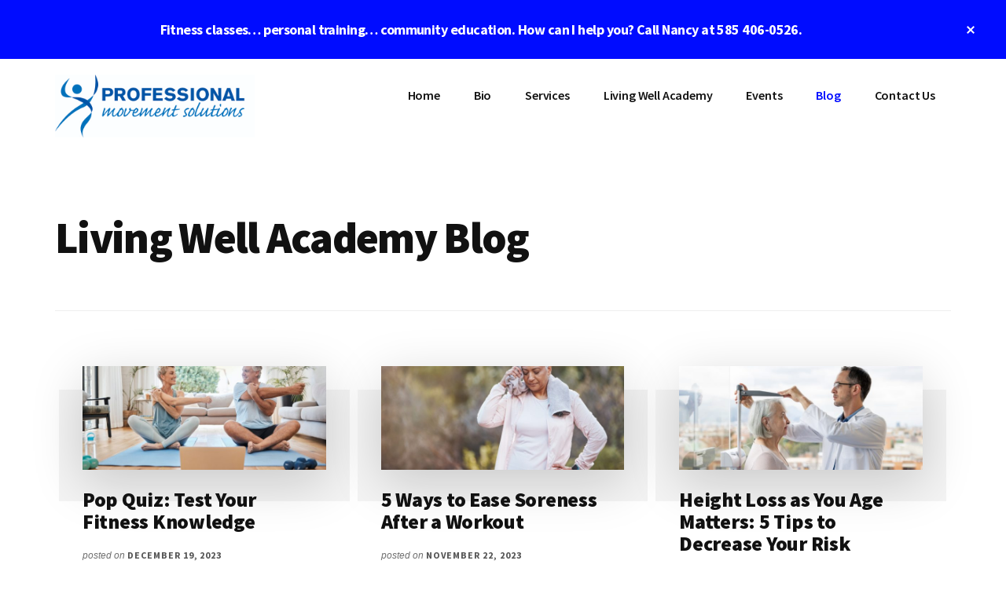

--- FILE ---
content_type: text/html; charset=UTF-8
request_url: https://www.prosolutions55.com/category/blog/page/5/
body_size: 39745
content:
<!DOCTYPE html>
<html lang="en-US">
<head >
<meta charset="UTF-8" />
		<meta name="robots" content="noindex" />
		<meta name="viewport" content="width=device-width, initial-scale=1" />
<title>Living Well Academy Blog – Page 5</title>
<meta name='robots' content='max-image-preview:large' />
	<style>img:is([sizes="auto" i], [sizes^="auto," i]) { contain-intrinsic-size: 3000px 1500px }</style>
	<link rel='dns-prefetch' href='//fonts.googleapis.com' />
<link rel="alternate" type="application/rss+xml" title="Professional Movement Solutions &raquo; Feed" href="https://www.prosolutions55.com/feed/" />
<link rel="alternate" type="application/rss+xml" title="Professional Movement Solutions &raquo; Comments Feed" href="https://www.prosolutions55.com/comments/feed/" />
<link rel="alternate" type="application/rss+xml" title="Professional Movement Solutions &raquo; Living Well Academy Blog Category Feed" href="https://www.prosolutions55.com/category/blog/feed/" />
<link rel="canonical" href="https://www.prosolutions55.com/category/blog/page/5/" />
<script>
window._wpemojiSettings = {"baseUrl":"https:\/\/s.w.org\/images\/core\/emoji\/16.0.1\/72x72\/","ext":".png","svgUrl":"https:\/\/s.w.org\/images\/core\/emoji\/16.0.1\/svg\/","svgExt":".svg","source":{"concatemoji":"https:\/\/www.prosolutions55.com\/wp-includes\/js\/wp-emoji-release.min.js?ver=6.8.3"}};
/*! This file is auto-generated */
!function(s,n){var o,i,e;function c(e){try{var t={supportTests:e,timestamp:(new Date).valueOf()};sessionStorage.setItem(o,JSON.stringify(t))}catch(e){}}function p(e,t,n){e.clearRect(0,0,e.canvas.width,e.canvas.height),e.fillText(t,0,0);var t=new Uint32Array(e.getImageData(0,0,e.canvas.width,e.canvas.height).data),a=(e.clearRect(0,0,e.canvas.width,e.canvas.height),e.fillText(n,0,0),new Uint32Array(e.getImageData(0,0,e.canvas.width,e.canvas.height).data));return t.every(function(e,t){return e===a[t]})}function u(e,t){e.clearRect(0,0,e.canvas.width,e.canvas.height),e.fillText(t,0,0);for(var n=e.getImageData(16,16,1,1),a=0;a<n.data.length;a++)if(0!==n.data[a])return!1;return!0}function f(e,t,n,a){switch(t){case"flag":return n(e,"\ud83c\udff3\ufe0f\u200d\u26a7\ufe0f","\ud83c\udff3\ufe0f\u200b\u26a7\ufe0f")?!1:!n(e,"\ud83c\udde8\ud83c\uddf6","\ud83c\udde8\u200b\ud83c\uddf6")&&!n(e,"\ud83c\udff4\udb40\udc67\udb40\udc62\udb40\udc65\udb40\udc6e\udb40\udc67\udb40\udc7f","\ud83c\udff4\u200b\udb40\udc67\u200b\udb40\udc62\u200b\udb40\udc65\u200b\udb40\udc6e\u200b\udb40\udc67\u200b\udb40\udc7f");case"emoji":return!a(e,"\ud83e\udedf")}return!1}function g(e,t,n,a){var r="undefined"!=typeof WorkerGlobalScope&&self instanceof WorkerGlobalScope?new OffscreenCanvas(300,150):s.createElement("canvas"),o=r.getContext("2d",{willReadFrequently:!0}),i=(o.textBaseline="top",o.font="600 32px Arial",{});return e.forEach(function(e){i[e]=t(o,e,n,a)}),i}function t(e){var t=s.createElement("script");t.src=e,t.defer=!0,s.head.appendChild(t)}"undefined"!=typeof Promise&&(o="wpEmojiSettingsSupports",i=["flag","emoji"],n.supports={everything:!0,everythingExceptFlag:!0},e=new Promise(function(e){s.addEventListener("DOMContentLoaded",e,{once:!0})}),new Promise(function(t){var n=function(){try{var e=JSON.parse(sessionStorage.getItem(o));if("object"==typeof e&&"number"==typeof e.timestamp&&(new Date).valueOf()<e.timestamp+604800&&"object"==typeof e.supportTests)return e.supportTests}catch(e){}return null}();if(!n){if("undefined"!=typeof Worker&&"undefined"!=typeof OffscreenCanvas&&"undefined"!=typeof URL&&URL.createObjectURL&&"undefined"!=typeof Blob)try{var e="postMessage("+g.toString()+"("+[JSON.stringify(i),f.toString(),p.toString(),u.toString()].join(",")+"));",a=new Blob([e],{type:"text/javascript"}),r=new Worker(URL.createObjectURL(a),{name:"wpTestEmojiSupports"});return void(r.onmessage=function(e){c(n=e.data),r.terminate(),t(n)})}catch(e){}c(n=g(i,f,p,u))}t(n)}).then(function(e){for(var t in e)n.supports[t]=e[t],n.supports.everything=n.supports.everything&&n.supports[t],"flag"!==t&&(n.supports.everythingExceptFlag=n.supports.everythingExceptFlag&&n.supports[t]);n.supports.everythingExceptFlag=n.supports.everythingExceptFlag&&!n.supports.flag,n.DOMReady=!1,n.readyCallback=function(){n.DOMReady=!0}}).then(function(){return e}).then(function(){var e;n.supports.everything||(n.readyCallback(),(e=n.source||{}).concatemoji?t(e.concatemoji):e.wpemoji&&e.twemoji&&(t(e.twemoji),t(e.wpemoji)))}))}((window,document),window._wpemojiSettings);
</script>
<link rel='stylesheet' id='genesis-blocks-style-css-css' href='https://www.prosolutions55.com/wp-content/plugins/genesis-blocks/dist/style-blocks.build.css?ver=1764954040' media='all' />
<link rel='stylesheet' id='authority-pro-css' href='https://www.prosolutions55.com/wp-content/themes/authority-pro/style.css?ver=1.4.0' media='all' />
<style id='authority-pro-inline-css'>

		.single .content .entry-content > p:first-of-type {
			color: #111111;
			font-size: 20px;
			font-style: italic;
			line-height: 1.7;
			margin: 0 0 35px;
		}
		
</style>
<style id='wp-emoji-styles-inline-css'>

	img.wp-smiley, img.emoji {
		display: inline !important;
		border: none !important;
		box-shadow: none !important;
		height: 1em !important;
		width: 1em !important;
		margin: 0 0.07em !important;
		vertical-align: -0.1em !important;
		background: none !important;
		padding: 0 !important;
	}
</style>
<link rel='stylesheet' id='wp-block-library-css' href='https://www.prosolutions55.com/wp-includes/css/dist/block-library/style.min.css?ver=6.8.3' media='all' />
<style id='classic-theme-styles-inline-css'>
/*! This file is auto-generated */
.wp-block-button__link{color:#fff;background-color:#32373c;border-radius:9999px;box-shadow:none;text-decoration:none;padding:calc(.667em + 2px) calc(1.333em + 2px);font-size:1.125em}.wp-block-file__button{background:#32373c;color:#fff;text-decoration:none}
</style>
<style id='global-styles-inline-css'>
:root{--wp--preset--aspect-ratio--square: 1;--wp--preset--aspect-ratio--4-3: 4/3;--wp--preset--aspect-ratio--3-4: 3/4;--wp--preset--aspect-ratio--3-2: 3/2;--wp--preset--aspect-ratio--2-3: 2/3;--wp--preset--aspect-ratio--16-9: 16/9;--wp--preset--aspect-ratio--9-16: 9/16;--wp--preset--color--black: #000000;--wp--preset--color--cyan-bluish-gray: #abb8c3;--wp--preset--color--white: #ffffff;--wp--preset--color--pale-pink: #f78da7;--wp--preset--color--vivid-red: #cf2e2e;--wp--preset--color--luminous-vivid-orange: #ff6900;--wp--preset--color--luminous-vivid-amber: #fcb900;--wp--preset--color--light-green-cyan: #7bdcb5;--wp--preset--color--vivid-green-cyan: #00d084;--wp--preset--color--pale-cyan-blue: #8ed1fc;--wp--preset--color--vivid-cyan-blue: #0693e3;--wp--preset--color--vivid-purple: #9b51e0;--wp--preset--color--theme-primary: #000cff;--wp--preset--gradient--vivid-cyan-blue-to-vivid-purple: linear-gradient(135deg,rgba(6,147,227,1) 0%,rgb(155,81,224) 100%);--wp--preset--gradient--light-green-cyan-to-vivid-green-cyan: linear-gradient(135deg,rgb(122,220,180) 0%,rgb(0,208,130) 100%);--wp--preset--gradient--luminous-vivid-amber-to-luminous-vivid-orange: linear-gradient(135deg,rgba(252,185,0,1) 0%,rgba(255,105,0,1) 100%);--wp--preset--gradient--luminous-vivid-orange-to-vivid-red: linear-gradient(135deg,rgba(255,105,0,1) 0%,rgb(207,46,46) 100%);--wp--preset--gradient--very-light-gray-to-cyan-bluish-gray: linear-gradient(135deg,rgb(238,238,238) 0%,rgb(169,184,195) 100%);--wp--preset--gradient--cool-to-warm-spectrum: linear-gradient(135deg,rgb(74,234,220) 0%,rgb(151,120,209) 20%,rgb(207,42,186) 40%,rgb(238,44,130) 60%,rgb(251,105,98) 80%,rgb(254,248,76) 100%);--wp--preset--gradient--blush-light-purple: linear-gradient(135deg,rgb(255,206,236) 0%,rgb(152,150,240) 100%);--wp--preset--gradient--blush-bordeaux: linear-gradient(135deg,rgb(254,205,165) 0%,rgb(254,45,45) 50%,rgb(107,0,62) 100%);--wp--preset--gradient--luminous-dusk: linear-gradient(135deg,rgb(255,203,112) 0%,rgb(199,81,192) 50%,rgb(65,88,208) 100%);--wp--preset--gradient--pale-ocean: linear-gradient(135deg,rgb(255,245,203) 0%,rgb(182,227,212) 50%,rgb(51,167,181) 100%);--wp--preset--gradient--electric-grass: linear-gradient(135deg,rgb(202,248,128) 0%,rgb(113,206,126) 100%);--wp--preset--gradient--midnight: linear-gradient(135deg,rgb(2,3,129) 0%,rgb(40,116,252) 100%);--wp--preset--font-size--small: 12px;--wp--preset--font-size--medium: 20px;--wp--preset--font-size--large: 20px;--wp--preset--font-size--x-large: 42px;--wp--preset--font-size--normal: 16px;--wp--preset--font-size--larger: 24px;--wp--preset--spacing--20: 0.44rem;--wp--preset--spacing--30: 0.67rem;--wp--preset--spacing--40: 1rem;--wp--preset--spacing--50: 1.5rem;--wp--preset--spacing--60: 2.25rem;--wp--preset--spacing--70: 3.38rem;--wp--preset--spacing--80: 5.06rem;--wp--preset--shadow--natural: 6px 6px 9px rgba(0, 0, 0, 0.2);--wp--preset--shadow--deep: 12px 12px 50px rgba(0, 0, 0, 0.4);--wp--preset--shadow--sharp: 6px 6px 0px rgba(0, 0, 0, 0.2);--wp--preset--shadow--outlined: 6px 6px 0px -3px rgba(255, 255, 255, 1), 6px 6px rgba(0, 0, 0, 1);--wp--preset--shadow--crisp: 6px 6px 0px rgba(0, 0, 0, 1);}:where(.is-layout-flex){gap: 0.5em;}:where(.is-layout-grid){gap: 0.5em;}body .is-layout-flex{display: flex;}.is-layout-flex{flex-wrap: wrap;align-items: center;}.is-layout-flex > :is(*, div){margin: 0;}body .is-layout-grid{display: grid;}.is-layout-grid > :is(*, div){margin: 0;}:where(.wp-block-columns.is-layout-flex){gap: 2em;}:where(.wp-block-columns.is-layout-grid){gap: 2em;}:where(.wp-block-post-template.is-layout-flex){gap: 1.25em;}:where(.wp-block-post-template.is-layout-grid){gap: 1.25em;}.has-black-color{color: var(--wp--preset--color--black) !important;}.has-cyan-bluish-gray-color{color: var(--wp--preset--color--cyan-bluish-gray) !important;}.has-white-color{color: var(--wp--preset--color--white) !important;}.has-pale-pink-color{color: var(--wp--preset--color--pale-pink) !important;}.has-vivid-red-color{color: var(--wp--preset--color--vivid-red) !important;}.has-luminous-vivid-orange-color{color: var(--wp--preset--color--luminous-vivid-orange) !important;}.has-luminous-vivid-amber-color{color: var(--wp--preset--color--luminous-vivid-amber) !important;}.has-light-green-cyan-color{color: var(--wp--preset--color--light-green-cyan) !important;}.has-vivid-green-cyan-color{color: var(--wp--preset--color--vivid-green-cyan) !important;}.has-pale-cyan-blue-color{color: var(--wp--preset--color--pale-cyan-blue) !important;}.has-vivid-cyan-blue-color{color: var(--wp--preset--color--vivid-cyan-blue) !important;}.has-vivid-purple-color{color: var(--wp--preset--color--vivid-purple) !important;}.has-black-background-color{background-color: var(--wp--preset--color--black) !important;}.has-cyan-bluish-gray-background-color{background-color: var(--wp--preset--color--cyan-bluish-gray) !important;}.has-white-background-color{background-color: var(--wp--preset--color--white) !important;}.has-pale-pink-background-color{background-color: var(--wp--preset--color--pale-pink) !important;}.has-vivid-red-background-color{background-color: var(--wp--preset--color--vivid-red) !important;}.has-luminous-vivid-orange-background-color{background-color: var(--wp--preset--color--luminous-vivid-orange) !important;}.has-luminous-vivid-amber-background-color{background-color: var(--wp--preset--color--luminous-vivid-amber) !important;}.has-light-green-cyan-background-color{background-color: var(--wp--preset--color--light-green-cyan) !important;}.has-vivid-green-cyan-background-color{background-color: var(--wp--preset--color--vivid-green-cyan) !important;}.has-pale-cyan-blue-background-color{background-color: var(--wp--preset--color--pale-cyan-blue) !important;}.has-vivid-cyan-blue-background-color{background-color: var(--wp--preset--color--vivid-cyan-blue) !important;}.has-vivid-purple-background-color{background-color: var(--wp--preset--color--vivid-purple) !important;}.has-black-border-color{border-color: var(--wp--preset--color--black) !important;}.has-cyan-bluish-gray-border-color{border-color: var(--wp--preset--color--cyan-bluish-gray) !important;}.has-white-border-color{border-color: var(--wp--preset--color--white) !important;}.has-pale-pink-border-color{border-color: var(--wp--preset--color--pale-pink) !important;}.has-vivid-red-border-color{border-color: var(--wp--preset--color--vivid-red) !important;}.has-luminous-vivid-orange-border-color{border-color: var(--wp--preset--color--luminous-vivid-orange) !important;}.has-luminous-vivid-amber-border-color{border-color: var(--wp--preset--color--luminous-vivid-amber) !important;}.has-light-green-cyan-border-color{border-color: var(--wp--preset--color--light-green-cyan) !important;}.has-vivid-green-cyan-border-color{border-color: var(--wp--preset--color--vivid-green-cyan) !important;}.has-pale-cyan-blue-border-color{border-color: var(--wp--preset--color--pale-cyan-blue) !important;}.has-vivid-cyan-blue-border-color{border-color: var(--wp--preset--color--vivid-cyan-blue) !important;}.has-vivid-purple-border-color{border-color: var(--wp--preset--color--vivid-purple) !important;}.has-vivid-cyan-blue-to-vivid-purple-gradient-background{background: var(--wp--preset--gradient--vivid-cyan-blue-to-vivid-purple) !important;}.has-light-green-cyan-to-vivid-green-cyan-gradient-background{background: var(--wp--preset--gradient--light-green-cyan-to-vivid-green-cyan) !important;}.has-luminous-vivid-amber-to-luminous-vivid-orange-gradient-background{background: var(--wp--preset--gradient--luminous-vivid-amber-to-luminous-vivid-orange) !important;}.has-luminous-vivid-orange-to-vivid-red-gradient-background{background: var(--wp--preset--gradient--luminous-vivid-orange-to-vivid-red) !important;}.has-very-light-gray-to-cyan-bluish-gray-gradient-background{background: var(--wp--preset--gradient--very-light-gray-to-cyan-bluish-gray) !important;}.has-cool-to-warm-spectrum-gradient-background{background: var(--wp--preset--gradient--cool-to-warm-spectrum) !important;}.has-blush-light-purple-gradient-background{background: var(--wp--preset--gradient--blush-light-purple) !important;}.has-blush-bordeaux-gradient-background{background: var(--wp--preset--gradient--blush-bordeaux) !important;}.has-luminous-dusk-gradient-background{background: var(--wp--preset--gradient--luminous-dusk) !important;}.has-pale-ocean-gradient-background{background: var(--wp--preset--gradient--pale-ocean) !important;}.has-electric-grass-gradient-background{background: var(--wp--preset--gradient--electric-grass) !important;}.has-midnight-gradient-background{background: var(--wp--preset--gradient--midnight) !important;}.has-small-font-size{font-size: var(--wp--preset--font-size--small) !important;}.has-medium-font-size{font-size: var(--wp--preset--font-size--medium) !important;}.has-large-font-size{font-size: var(--wp--preset--font-size--large) !important;}.has-x-large-font-size{font-size: var(--wp--preset--font-size--x-large) !important;}
:where(.wp-block-post-template.is-layout-flex){gap: 1.25em;}:where(.wp-block-post-template.is-layout-grid){gap: 1.25em;}
:where(.wp-block-columns.is-layout-flex){gap: 2em;}:where(.wp-block-columns.is-layout-grid){gap: 2em;}
:root :where(.wp-block-pullquote){font-size: 1.5em;line-height: 1.6;}
</style>
<link rel='stylesheet' id='authority-fonts-css' href='//fonts.googleapis.com/css?family=Source+Sans+Pro%3A600%2C700%2C900%7CLibre+Baskerville%3A400%2C400italic%2C700&#038;ver=1.4.0' media='all' />
<link rel='stylesheet' id='dashicons-css' href='https://www.prosolutions55.com/wp-includes/css/dashicons.min.css?ver=6.8.3' media='all' />
<link rel='stylesheet' id='authority-pro-gutenberg-css' href='https://www.prosolutions55.com/wp-content/themes/authority-pro/lib/gutenberg/front-end.css?ver=1.4.0' media='all' />
<style id='authority-pro-gutenberg-inline-css'>
.ab-block-post-grid a.ab-block-post-grid-more-link,
.ab-block-post-grid .ab-post-grid-items .ab-block-post-grid-title a:focus,
.ab-block-post-grid .ab-post-grid-items .ab-block-post-grid-title a:hover,
.wp-block-image.vertical-caption figcaption a:focus,
.wp-block-image.vertical-caption figcaption a:hover {
	color: #000cff;
}

.site-container .ab-button,
.site-container .ab-newsletter-submit,
.site-container .ab-newsletter-submit:hover,
.site-container .wp-block-button .wp-block-button__link,
.wp-block-media-text .wp-block-media-text__media::after,
.wp-block-image.stylized-background::after {
	background-color: #000cff;
}

.site-container .ab-button,
.wp-block-button .wp-block-button__link:not(.has-background),
.wp-block-button .wp-block-button__link:not(.has-background):focus,
.wp-block-button .wp-block-button__link:not(.has-background):hover {
	color: #ffffff;
}

.site-container .wp-block-button.is-style-outline .wp-block-button__link {
	color: #000cff;
}

.site-container .wp-block-button.is-style-outline .wp-block-button__link:focus,
.site-container .wp-block-button.is-style-outline .wp-block-button__link:hover {
	color: #232fff;
}

.site-container .wp-block-pullquote.is-style-solid-color {
	background-color: #000cff;
}		.site-container .has-small-font-size {
			font-size: 12px;
		}		.site-container .has-normal-font-size {
			font-size: 16px;
		}		.site-container .has-large-font-size {
			font-size: 20px;
		}		.site-container .has-larger-font-size {
			font-size: 24px;
		}		.site-container .has-theme-primary-color,
		.site-container .wp-block-button .wp-block-button__link.has-theme-primary-color,
		.site-container .wp-block-button.is-style-outline .wp-block-button__link.has-theme-primary-color {
			color: #000cff;
		}

		.site-container .has-theme-primary-background-color,
		.site-container .wp-block-button .wp-block-button__link.has-theme-primary-background-color,
		.site-container .wp-block-pullquote.is-style-solid-color.has-theme-primary-background-color {
			background-color: #000cff;
		}
</style>
<script src="https://www.prosolutions55.com/wp-includes/js/jquery/jquery.min.js?ver=3.7.1" id="jquery-core-js"></script>
<script src="https://www.prosolutions55.com/wp-includes/js/jquery/jquery-migrate.min.js?ver=3.4.1" id="jquery-migrate-js"></script>
<link rel="https://api.w.org/" href="https://www.prosolutions55.com/wp-json/" /><link rel="alternate" title="JSON" type="application/json" href="https://www.prosolutions55.com/wp-json/wp/v2/categories/17" /><link rel="EditURI" type="application/rsd+xml" title="RSD" href="https://www.prosolutions55.com/xmlrpc.php?rsd" />
<link rel="prev" href="https://www.prosolutions55.com/category/blog/page/4/" />
<link rel="next" href="https://www.prosolutions55.com/category/blog/page/6/" />
<style>.recentcomments a{display:inline !important;padding:0 !important;margin:0 !important;}</style><link rel="icon" href="https://www.prosolutions55.com/wp-content/uploads/cropped-pro_sol512-32x32.jpg" sizes="32x32" />
<link rel="icon" href="https://www.prosolutions55.com/wp-content/uploads/cropped-pro_sol512-192x192.jpg" sizes="192x192" />
<link rel="apple-touch-icon" href="https://www.prosolutions55.com/wp-content/uploads/cropped-pro_sol512-180x180.jpg" />
<meta name="msapplication-TileImage" content="https://www.prosolutions55.com/wp-content/uploads/cropped-pro_sol512-270x270.jpg" />
		<style id="wp-custom-css">
			body {font-family: arial,sans-serif;}		</style>
		</head>
<body class="archive paged category category-blog category-17 wp-custom-logo wp-embed-responsive paged-5 category-paged-5 wp-theme-genesis wp-child-theme-authority-pro header-full-width authority-grid genesis-breadcrumbs-hidden has-featured-images top-banner-hidden" itemscope itemtype="https://schema.org/WebPage"><ul class="genesis-skip-link"><li><a href="#genesis-content" class="screen-reader-shortcut"> Skip to main content</a></li></ul><div class="authority-top-banner">Fitness classes… personal training… community education.  How can I help you?  Call Nancy at 585 406-0526.
<button id="authority-top-banner-close"><span class="dashicons dashicons-no-alt"></span><span class="screen-reader-text">Close Top Banner</span></button></div><div class="site-container"><h2 id="additional-menu-label" class="screen-reader-text">Additional menu</h2><header class="site-header" itemscope itemtype="https://schema.org/WPHeader"><div class="wrap"><div class="title-area"><a href="https://www.prosolutions55.com/" class="custom-logo-link" rel="home"><img width="648" height="204" src="https://www.prosolutions55.com/wp-content/uploads/2020/06/pro_logo-648px.jpg" class="custom-logo" alt="Professional Movement Solutions" decoding="async" fetchpriority="high" srcset="https://www.prosolutions55.com/wp-content/uploads/2020/06/pro_logo-648px.jpg 648w, https://www.prosolutions55.com/wp-content/uploads/2020/06/pro_logo-648px-300x94.jpg 300w" sizes="(max-width: 648px) 100vw, 648px" /></a><p class="site-title" itemprop="headline">Professional Movement Solutions</p><p class="site-description" itemprop="description">Educating and Celebrating Adults Over 50</p></div><nav class="nav-primary" aria-label="Main" itemscope itemtype="https://schema.org/SiteNavigationElement" id="genesis-nav-primary"><div class="wrap"><ul id="menu-header-menu" class="menu genesis-nav-menu menu-primary js-superfish"><li id="menu-item-22" class="menu-item menu-item-type-post_type menu-item-object-page menu-item-home menu-item-22"><a href="https://www.prosolutions55.com/" itemprop="url"><span itemprop="name">Home</span></a></li>
<li id="menu-item-37" class="menu-item menu-item-type-post_type menu-item-object-page menu-item-37"><a href="https://www.prosolutions55.com/bio/" itemprop="url"><span itemprop="name">Bio</span></a></li>
<li id="menu-item-57" class="menu-item menu-item-type-post_type menu-item-object-page menu-item-57"><a href="https://www.prosolutions55.com/services/" itemprop="url"><span itemprop="name">Services</span></a></li>
<li id="menu-item-296" class="menu-item menu-item-type-post_type menu-item-object-page menu-item-296"><a href="https://www.prosolutions55.com/living-well-academy/" itemprop="url"><span itemprop="name">Living Well Academy</span></a></li>
<li id="menu-item-895" class="menu-item menu-item-type-post_type menu-item-object-page menu-item-895"><a href="https://www.prosolutions55.com/events/" itemprop="url"><span itemprop="name">Events</span></a></li>
<li id="menu-item-859" class="menu-item menu-item-type-taxonomy menu-item-object-category current-menu-item menu-item-859"><a href="https://www.prosolutions55.com/category/blog/" aria-current="page" itemprop="url"><span itemprop="name">Blog</span></a></li>
<li id="menu-item-67" class="menu-item menu-item-type-post_type menu-item-object-page menu-item-67"><a href="https://www.prosolutions55.com/contact/" itemprop="url"><span itemprop="name">Contact Us</span></a></li>
</ul></div></nav></div></header><div class="site-inner"><div class="archive-description taxonomy-archive-description taxonomy-description"><h1 class="archive-title">Living Well Academy Blog</h1></div><div class="content-sidebar-wrap"><main class="content" id="genesis-content"><article class="post-1763 post type-post status-publish format-standard has-post-thumbnail category-blog category-uncategorized tag-balance-training tag-fall-prevention tag-older-adult-fitness tag-senior-health entry" aria-label="Pop Quiz: Test Your Fitness Knowledge" itemscope itemtype="https://schema.org/CreativeWork"><div class="authority-featured-image authority-image-aligncenter"><a class="entry-image-link" href="https://www.prosolutions55.com/uncategorized/pop-quiz-test-your-fitness-knowledge/" aria-hidden="true" tabindex="-1"><img width="680" height="290" src="https://www.prosolutions55.com/wp-content/uploads/couple-stretching-online-class-680x290.jpg" class="aligncenter post-image entry-image" alt="" itemprop="image" decoding="async" /></a></div><header class="entry-header"><h2 class="entry-title" itemprop="headline"><a class="entry-title-link" rel="bookmark" href="https://www.prosolutions55.com/uncategorized/pop-quiz-test-your-fitness-knowledge/">Pop Quiz: Test Your Fitness Knowledge</a></h2>
<p class="entry-meta">posted on <time class="entry-time" itemprop="datePublished" datetime="2023-12-19T20:19:04+00:00">December 19, 2023</time></p></header><div class="entry-content" itemprop="text"><p>By Nancy Alexander, PT, CSCS



We take a lot of pride in our teaching here at the Living Well Academy. Colleges and universities host final exams this time of year. So why not offer a learning &#x02026;</p><p class="more-link-wrap"><a href="https://www.prosolutions55.com/uncategorized/pop-quiz-test-your-fitness-knowledge/">Continue Reading <span class="screen-reader-text">about Pop Quiz: Test Your Fitness Knowledge</span> &#x2192;</a></p></div><footer class="entry-footer"><p class="entry-meta"><span class="entry-categories">Filed Under: <a href="https://www.prosolutions55.com/category/blog/" rel="category tag">Living Well Academy Blog</a>, <a href="https://www.prosolutions55.com/category/uncategorized/" rel="category tag">Uncategorized</a></span> <span class="entry-tags">Tagged With: <a href="https://www.prosolutions55.com/tag/balance-training/" rel="tag">balance training</a>, <a href="https://www.prosolutions55.com/tag/fall-prevention/" rel="tag">fall prevention</a>, <a href="https://www.prosolutions55.com/tag/older-adult-fitness/" rel="tag">older adult fitness</a>, <a href="https://www.prosolutions55.com/tag/senior-health/" rel="tag">senior health</a></span></p></footer></article><article class="post-1749 post type-post status-publish format-standard has-post-thumbnail category-blog category-uncategorized entry" aria-label="5 Ways to Ease Soreness After a Workout" itemscope itemtype="https://schema.org/CreativeWork"><div class="authority-featured-image authority-image-aligncenter"><a class="entry-image-link" href="https://www.prosolutions55.com/uncategorized/5-ways-to-ease-soreness-after-a-workout/" aria-hidden="true" tabindex="-1"><img width="680" height="290" src="https://www.prosolutions55.com/wp-content/uploads/woman-after-workout-680x290.jpg" class="aligncenter post-image entry-image" alt="" itemprop="image" decoding="async" loading="lazy" /></a></div><header class="entry-header"><h2 class="entry-title" itemprop="headline"><a class="entry-title-link" rel="bookmark" href="https://www.prosolutions55.com/uncategorized/5-ways-to-ease-soreness-after-a-workout/">5 Ways to Ease Soreness After a Workout</a></h2>
<p class="entry-meta">posted on <time class="entry-time" itemprop="datePublished" datetime="2023-11-22T14:28:27+00:00">November 22, 2023</time></p></header><div class="entry-content" itemprop="text"><p>By Nancy Alexander, PT, CSCS



Post-exercise soreness can be a part of every exercise program. Perform a new routine, perform it at a new intensity, or just do an activity you’re not used to doing a &#x02026;</p><p class="more-link-wrap"><a href="https://www.prosolutions55.com/uncategorized/5-ways-to-ease-soreness-after-a-workout/">Continue Reading <span class="screen-reader-text">about 5 Ways to Ease Soreness After a Workout</span> &#x2192;</a></p></div><footer class="entry-footer"><p class="entry-meta"><span class="entry-categories">Filed Under: <a href="https://www.prosolutions55.com/category/blog/" rel="category tag">Living Well Academy Blog</a>, <a href="https://www.prosolutions55.com/category/uncategorized/" rel="category tag">Uncategorized</a></span> </p></footer></article><article class="post-1736 post type-post status-publish format-standard has-post-thumbnail category-blog category-uncategorized tag-core-training tag-older-adult-fitness tag-osteoporosis tag-posture tag-senior-health entry" aria-label="Height Loss as You Age Matters: 5 Tips to Decrease Your Risk" itemscope itemtype="https://schema.org/CreativeWork"><div class="authority-featured-image authority-image-aligncenter"><a class="entry-image-link" href="https://www.prosolutions55.com/uncategorized/height-loss-as-you-age-matters-5-tips-to-decrease-your-risk/" aria-hidden="true" tabindex="-1"><img width="680" height="290" src="https://www.prosolutions55.com/wp-content/uploads/woman-height-measured-680x290.jpg" class="aligncenter post-image entry-image" alt="" itemprop="image" decoding="async" loading="lazy" /></a></div><header class="entry-header"><h2 class="entry-title" itemprop="headline"><a class="entry-title-link" rel="bookmark" href="https://www.prosolutions55.com/uncategorized/height-loss-as-you-age-matters-5-tips-to-decrease-your-risk/">Height Loss as You Age Matters: 5 Tips to Decrease Your Risk</a></h2>
<p class="entry-meta">posted on <time class="entry-time" itemprop="datePublished" datetime="2023-10-27T18:46:53+00:00">October 27, 2023</time></p></header><div class="entry-content" itemprop="text"><p>By Nancy Alexander, PT, CSCS



After one of my online classes recently, a woman asked if it was true that we get shorter with age. “My doctor said we do but I don’t want to believe him,” she added wit &#x02026;</p><p class="more-link-wrap"><a href="https://www.prosolutions55.com/uncategorized/height-loss-as-you-age-matters-5-tips-to-decrease-your-risk/">Continue Reading <span class="screen-reader-text">about Height Loss as You Age Matters: 5 Tips to Decrease Your Risk</span> &#x2192;</a></p></div><footer class="entry-footer"><p class="entry-meta"><span class="entry-categories">Filed Under: <a href="https://www.prosolutions55.com/category/blog/" rel="category tag">Living Well Academy Blog</a>, <a href="https://www.prosolutions55.com/category/uncategorized/" rel="category tag">Uncategorized</a></span> <span class="entry-tags">Tagged With: <a href="https://www.prosolutions55.com/tag/core-training/" rel="tag">core training</a>, <a href="https://www.prosolutions55.com/tag/older-adult-fitness/" rel="tag">older adult fitness</a>, <a href="https://www.prosolutions55.com/tag/osteoporosis/" rel="tag">osteoporosis</a>, <a href="https://www.prosolutions55.com/tag/posture/" rel="tag">Posture</a>, <a href="https://www.prosolutions55.com/tag/senior-health/" rel="tag">senior health</a></span></p></footer></article><article class="post-1715 post type-post status-publish format-standard has-post-thumbnail category-blog category-uncategorized tag-older-adult-fitness tag-senior-health entry" aria-label="Turn Doubt Into Doing" itemscope itemtype="https://schema.org/CreativeWork"><div class="authority-featured-image authority-image-aligncenter"><a class="entry-image-link" href="https://www.prosolutions55.com/uncategorized/turn-doubt-into-doing/" aria-hidden="true" tabindex="-1"><img width="680" height="290" src="https://www.prosolutions55.com/wp-content/uploads/winning-680x290.jpg" class="aligncenter post-image entry-image" alt="" itemprop="image" decoding="async" loading="lazy" /></a></div><header class="entry-header"><h2 class="entry-title" itemprop="headline"><a class="entry-title-link" rel="bookmark" href="https://www.prosolutions55.com/uncategorized/turn-doubt-into-doing/">Turn Doubt Into Doing</a></h2>
<p class="entry-meta">posted on <time class="entry-time" itemprop="datePublished" datetime="2023-09-27T14:11:22+00:00">September 27, 2023</time></p></header><div class="entry-content" itemprop="text"><p>By Nancy Alexander, PT, CSCS



September is National Fall Prevention Awareness Month and that brings me to this month’s topic. When you think of fall risks, I’m sure there are some things that come to &#x02026;</p><p class="more-link-wrap"><a href="https://www.prosolutions55.com/uncategorized/turn-doubt-into-doing/">Continue Reading <span class="screen-reader-text">about Turn Doubt Into Doing</span> &#x2192;</a></p></div><footer class="entry-footer"><p class="entry-meta"><span class="entry-categories">Filed Under: <a href="https://www.prosolutions55.com/category/blog/" rel="category tag">Living Well Academy Blog</a>, <a href="https://www.prosolutions55.com/category/uncategorized/" rel="category tag">Uncategorized</a></span> <span class="entry-tags">Tagged With: <a href="https://www.prosolutions55.com/tag/older-adult-fitness/" rel="tag">older adult fitness</a>, <a href="https://www.prosolutions55.com/tag/senior-health/" rel="tag">senior health</a></span></p></footer></article><article class="post-1708 post type-post status-publish format-standard has-post-thumbnail category-blog category-uncategorized entry" aria-label="Top 10 Reasons to Take a Walk" itemscope itemtype="https://schema.org/CreativeWork"><div class="authority-featured-image authority-image-aligncenter"><a class="entry-image-link" href="https://www.prosolutions55.com/uncategorized/top-10-reasons-to-take-a-walk/" aria-hidden="true" tabindex="-1"><img width="569" height="290" src="https://www.prosolutions55.com/wp-content/uploads/woman-walking-cropped-569x290.jpg" class="aligncenter post-image entry-image" alt="" itemprop="image" decoding="async" loading="lazy" /></a></div><header class="entry-header"><h2 class="entry-title" itemprop="headline"><a class="entry-title-link" rel="bookmark" href="https://www.prosolutions55.com/uncategorized/top-10-reasons-to-take-a-walk/">Top 10 Reasons to Take a Walk</a></h2>
<p class="entry-meta">posted on <time class="entry-time" itemprop="datePublished" datetime="2023-08-20T19:08:34+00:00">August 20, 2023</time></p></header><div class="entry-content" itemprop="text"><p>By Nancy Alexander, PT, CSCS



Take a walk, you’ll feel better. Turns out there is some truth to that as the evidence below shows. I’m sure there are other reasons out there, but these 10 reasons are &#x02026;</p><p class="more-link-wrap"><a href="https://www.prosolutions55.com/uncategorized/top-10-reasons-to-take-a-walk/">Continue Reading <span class="screen-reader-text">about Top 10 Reasons to Take a Walk</span> &#x2192;</a></p></div><footer class="entry-footer"><p class="entry-meta"><span class="entry-categories">Filed Under: <a href="https://www.prosolutions55.com/category/blog/" rel="category tag">Living Well Academy Blog</a>, <a href="https://www.prosolutions55.com/category/uncategorized/" rel="category tag">Uncategorized</a></span> </p></footer></article><article class="post-1679 post type-post status-publish format-standard has-post-thumbnail category-blog category-uncategorized entry" aria-label="Lighten Your Load" itemscope itemtype="https://schema.org/CreativeWork"><div class="authority-featured-image authority-image-aligncenter"><a class="entry-image-link" href="https://www.prosolutions55.com/uncategorized/lighten-your-load/" aria-hidden="true" tabindex="-1"><img width="680" height="290" src="https://www.prosolutions55.com/wp-content/uploads/iStock-1157057834-680x290.jpg" class="aligncenter post-image entry-image" alt="" itemprop="image" decoding="async" loading="lazy" /></a></div><header class="entry-header"><h2 class="entry-title" itemprop="headline"><a class="entry-title-link" rel="bookmark" href="https://www.prosolutions55.com/uncategorized/lighten-your-load/">Lighten Your Load</a></h2>
<p class="entry-meta">posted on <time class="entry-time" itemprop="datePublished" datetime="2023-07-24T15:56:07+00:00">July 24, 2023</time></p></header><div class="entry-content" itemprop="text"><p>By Nancy Alexander, PT, CSCS



Here I am at camp for the summer with more free time than I am used to. What a blessing this has been. I can think of no better place to be and no better time than &#x02026;</p><p class="more-link-wrap"><a href="https://www.prosolutions55.com/uncategorized/lighten-your-load/">Continue Reading <span class="screen-reader-text">about Lighten Your Load</span> &#x2192;</a></p></div><footer class="entry-footer"><p class="entry-meta"><span class="entry-categories">Filed Under: <a href="https://www.prosolutions55.com/category/blog/" rel="category tag">Living Well Academy Blog</a>, <a href="https://www.prosolutions55.com/category/uncategorized/" rel="category tag">Uncategorized</a></span> </p></footer></article><div class="archive-pagination pagination" role="navigation" aria-label="Pagination"><ul><li class="pagination-previous"><a href="https://www.prosolutions55.com/category/blog/page/4/" >&#x000AB; <span class="screen-reader-text">Go to</span> Previous Page</a></li>
<li><a href="https://www.prosolutions55.com/category/blog/"><span class="screen-reader-text">Page</span> 1</a></li>
<li class="pagination-omission"><span class="screen-reader-text">Interim pages omitted</span> &#x02026;</li> 
<li><a href="https://www.prosolutions55.com/category/blog/page/3/"><span class="screen-reader-text">Page</span> 3</a></li>
<li><a href="https://www.prosolutions55.com/category/blog/page/4/"><span class="screen-reader-text">Page</span> 4</a></li>
<li class="active" ><a href="https://www.prosolutions55.com/category/blog/page/5/" aria-current="page"><span class="screen-reader-text">Page</span> 5</a></li>
<li><a href="https://www.prosolutions55.com/category/blog/page/6/"><span class="screen-reader-text">Page</span> 6</a></li>
<li><a href="https://www.prosolutions55.com/category/blog/page/7/"><span class="screen-reader-text">Page</span> 7</a></li>
<li class="pagination-omission"><span class="screen-reader-text">Interim pages omitted</span> &#x02026;</li> 
<li><a href="https://www.prosolutions55.com/category/blog/page/17/"><span class="screen-reader-text">Page</span> 17</a></li>
<li class="pagination-next"><a href="https://www.prosolutions55.com/category/blog/page/6/" ><span class="screen-reader-text">Go to</span> Next Page &#x000BB;</a></li>
</ul></div>
</main></div></div><footer class="site-footer" itemscope itemtype="https://schema.org/WPFooter"><div class="wrap"><p>Copyright &#x000A9;&nbsp;2026 · Professional Movement Solutions LLC</p></div></footer></div><script type="speculationrules">
{"prefetch":[{"source":"document","where":{"and":[{"href_matches":"\/*"},{"not":{"href_matches":["\/wp-*.php","\/wp-admin\/*","\/wp-content\/uploads\/*","\/wp-content\/*","\/wp-content\/plugins\/*","\/wp-content\/themes\/authority-pro\/*","\/wp-content\/themes\/genesis\/*","\/*\\?(.+)"]}},{"not":{"selector_matches":"a[rel~=\"nofollow\"]"}},{"not":{"selector_matches":".no-prefetch, .no-prefetch a"}}]},"eagerness":"conservative"}]}
</script>
	<script type="text/javascript">
		function genesisBlocksShare( url, title, w, h ){
			var left = ( window.innerWidth / 2 )-( w / 2 );
			var top  = ( window.innerHeight / 2 )-( h / 2 );
			return window.open(url, title, 'toolbar=no, location=no, directories=no, status=no, menubar=no, scrollbars=no, resizable=no, copyhistory=no, width=600, height=600, top='+top+', left='+left);
		}
	</script>
	<script src="https://www.prosolutions55.com/wp-content/plugins/genesis-blocks/dist/assets/js/dismiss.js?ver=1764954040" id="genesis-blocks-dismiss-js-js"></script>
<script src="https://www.prosolutions55.com/wp-includes/js/hoverIntent.min.js?ver=1.10.2" id="hoverIntent-js"></script>
<script src="https://www.prosolutions55.com/wp-content/themes/genesis/lib/js/menu/superfish.min.js?ver=1.7.10" id="superfish-js"></script>
<script src="https://www.prosolutions55.com/wp-content/themes/genesis/lib/js/menu/superfish.args.min.js?ver=3.6.0" id="superfish-args-js"></script>
<script src="https://www.prosolutions55.com/wp-content/themes/genesis/lib/js/skip-links.min.js?ver=3.6.0" id="skip-links-js"></script>
<script id="authority-responsive-menu-js-extra">
var genesis_responsive_menu = {"mainMenu":"Menu","menuIconClass":"dashicons-before dashicons-menu","subMenu":"Submenu","subMenuIconClass":"dashicons-before dashicons-arrow-down-alt2","menuClasses":{"combine":[".nav-primary",".nav-social"],"others":[]}};
</script>
<script src="https://www.prosolutions55.com/wp-content/themes/authority-pro/js/responsive-menus.min.js?ver=1.4.0" id="authority-responsive-menu-js"></script>
<script src="https://www.prosolutions55.com/wp-content/themes/authority-pro/js/top-banner.js?ver=1.4.0" id="top-banner-js-js"></script>
</body></html>
